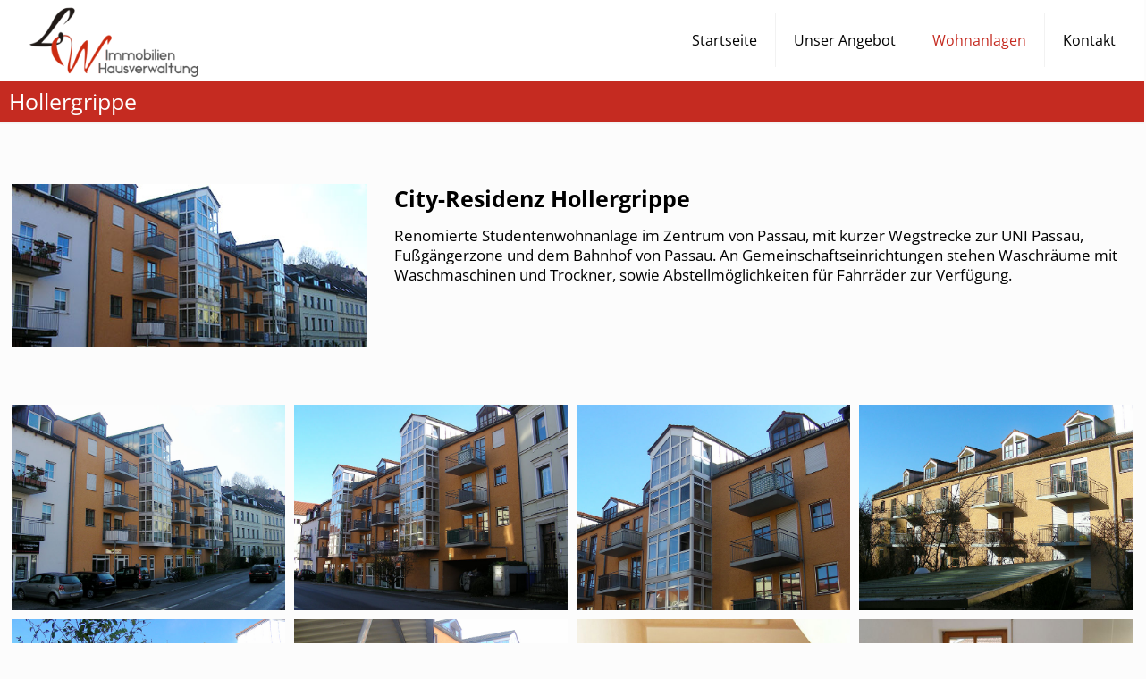

--- FILE ---
content_type: text/html; charset=UTF-8
request_url: https://immo-wilhelm.de/wp-admin/admin-ajax.php
body_size: 603
content:
<div class="vc_grid vc_row vc_grid-gutter-10px vc_pageable-wrapper vc_hook_hover" data-vc-pageable-content="true"><div class="vc_pageable-slide-wrapper vc_clearfix" data-vc-grid-content="true"><div class="vc_grid-item vc_clearfix vc_col-sm-3"><div class="vc_grid-item-mini vc_clearfix "><div class="vc_gitem-animated-block" ><div class="vc_gitem-zone vc_gitem-zone-a vc_gitem-is-link" style="background-image: url('https://immo-wilhelm.de/wp-content/uploads/2017/07/Hollergrippe_02.jpg') !important;"><a href="https://immo-wilhelm.de/wp-content/uploads/2017/07/Hollergrippe_02.jpg" title="City-Residenz Hollergrippe"  data-lightbox="lightbox[rel--997063924]" data-vc-gitem-zone="prettyphotoLink" class="vc_gitem-link prettyphoto vc-zone-link vc-prettyphoto-link" ></a><img class="vc_gitem-zone-img" src="https://immo-wilhelm.de/wp-content/uploads/2017/07/Hollergrippe_02.jpg" alt="Hollergrippe" loading="lazy"><div class="vc_gitem-zone-mini"></div></div></div></div><div class="vc_clearfix"></div></div><div class="vc_grid-item vc_clearfix vc_col-sm-3"><div class="vc_grid-item-mini vc_clearfix "><div class="vc_gitem-animated-block" ><div class="vc_gitem-zone vc_gitem-zone-a vc_gitem-is-link" style="background-image: url('https://immo-wilhelm.de/wp-content/uploads/2017/07/Hollergrippe_06.jpg') !important;"><a href="https://immo-wilhelm.de/wp-content/uploads/2017/07/Hollergrippe_06.jpg" title="City-Residenz Hollergrippe"  data-lightbox="lightbox[rel--997063924]" data-vc-gitem-zone="prettyphotoLink" class="vc_gitem-link prettyphoto vc-zone-link vc-prettyphoto-link" ></a><img class="vc_gitem-zone-img" src="https://immo-wilhelm.de/wp-content/uploads/2017/07/Hollergrippe_06.jpg" alt="Hollergrippe" loading="lazy"><div class="vc_gitem-zone-mini"></div></div></div></div><div class="vc_clearfix"></div></div><div class="vc_grid-item vc_clearfix vc_col-sm-3"><div class="vc_grid-item-mini vc_clearfix "><div class="vc_gitem-animated-block" ><div class="vc_gitem-zone vc_gitem-zone-a vc_gitem-is-link" style="background-image: url('https://immo-wilhelm.de/wp-content/uploads/2017/07/Hollergrippe_15.jpg') !important;"><a href="https://immo-wilhelm.de/wp-content/uploads/2017/07/Hollergrippe_15.jpg" title="City-Residenz Hollergrippe"  data-lightbox="lightbox[rel--997063924]" data-vc-gitem-zone="prettyphotoLink" class="vc_gitem-link prettyphoto vc-zone-link vc-prettyphoto-link" ></a><img class="vc_gitem-zone-img" src="https://immo-wilhelm.de/wp-content/uploads/2017/07/Hollergrippe_15.jpg" alt="Hollergrippe" loading="lazy"><div class="vc_gitem-zone-mini"></div></div></div></div><div class="vc_clearfix"></div></div><div class="vc_grid-item vc_clearfix vc_col-sm-3"><div class="vc_grid-item-mini vc_clearfix "><div class="vc_gitem-animated-block" ><div class="vc_gitem-zone vc_gitem-zone-a vc_gitem-is-link" style="background-image: url('https://immo-wilhelm.de/wp-content/uploads/2017/07/Hollergrippe_03.jpg') !important;"><a href="https://immo-wilhelm.de/wp-content/uploads/2017/07/Hollergrippe_03.jpg" title="City-Residenz Hollergrippe"  data-lightbox="lightbox[rel--997063924]" data-vc-gitem-zone="prettyphotoLink" class="vc_gitem-link prettyphoto vc-zone-link vc-prettyphoto-link" ></a><img class="vc_gitem-zone-img" src="https://immo-wilhelm.de/wp-content/uploads/2017/07/Hollergrippe_03.jpg" alt="Hollergrippe" loading="lazy"><div class="vc_gitem-zone-mini"></div></div></div></div><div class="vc_clearfix"></div></div><div class="vc_grid-item vc_clearfix vc_col-sm-3"><div class="vc_grid-item-mini vc_clearfix "><div class="vc_gitem-animated-block" ><div class="vc_gitem-zone vc_gitem-zone-a vc_gitem-is-link" style="background-image: url('https://immo-wilhelm.de/wp-content/uploads/2017/07/Hollergrippe_04.jpg') !important;"><a href="https://immo-wilhelm.de/wp-content/uploads/2017/07/Hollergrippe_04.jpg" title="City-Residenz Hollergrippe"  data-lightbox="lightbox[rel--997063924]" data-vc-gitem-zone="prettyphotoLink" class="vc_gitem-link prettyphoto vc-zone-link vc-prettyphoto-link" ></a><img class="vc_gitem-zone-img" src="https://immo-wilhelm.de/wp-content/uploads/2017/07/Hollergrippe_04.jpg" alt="Hollergrippe" loading="lazy"><div class="vc_gitem-zone-mini"></div></div></div></div><div class="vc_clearfix"></div></div><div class="vc_grid-item vc_clearfix vc_col-sm-3"><div class="vc_grid-item-mini vc_clearfix "><div class="vc_gitem-animated-block" ><div class="vc_gitem-zone vc_gitem-zone-a vc_gitem-is-link" style="background-image: url('https://immo-wilhelm.de/wp-content/uploads/2017/07/Hollergrippe_05.jpg') !important;"><a href="https://immo-wilhelm.de/wp-content/uploads/2017/07/Hollergrippe_05.jpg" title="City-Residenz Hollergrippe"  data-lightbox="lightbox[rel--997063924]" data-vc-gitem-zone="prettyphotoLink" class="vc_gitem-link prettyphoto vc-zone-link vc-prettyphoto-link" ></a><img class="vc_gitem-zone-img" src="https://immo-wilhelm.de/wp-content/uploads/2017/07/Hollergrippe_05.jpg" alt="Hollergrippe" loading="lazy"><div class="vc_gitem-zone-mini"></div></div></div></div><div class="vc_clearfix"></div></div><div class="vc_grid-item vc_clearfix vc_col-sm-3"><div class="vc_grid-item-mini vc_clearfix "><div class="vc_gitem-animated-block" ><div class="vc_gitem-zone vc_gitem-zone-a vc_gitem-is-link" style="background-image: url('https://immo-wilhelm.de/wp-content/uploads/2017/07/Hollergrippe_08.jpg') !important;"><a href="https://immo-wilhelm.de/wp-content/uploads/2017/07/Hollergrippe_08.jpg" title="City-Residenz Hollergrippe"  data-lightbox="lightbox[rel--997063924]" data-vc-gitem-zone="prettyphotoLink" class="vc_gitem-link prettyphoto vc-zone-link vc-prettyphoto-link" ></a><img class="vc_gitem-zone-img" src="https://immo-wilhelm.de/wp-content/uploads/2017/07/Hollergrippe_08.jpg" alt="Hollergrippe" loading="lazy"><div class="vc_gitem-zone-mini"></div></div></div></div><div class="vc_clearfix"></div></div><div class="vc_grid-item vc_clearfix vc_col-sm-3"><div class="vc_grid-item-mini vc_clearfix "><div class="vc_gitem-animated-block" ><div class="vc_gitem-zone vc_gitem-zone-a vc_gitem-is-link" style="background-image: url('https://immo-wilhelm.de/wp-content/uploads/2017/07/Hollergrippe_09.jpg') !important;"><a href="https://immo-wilhelm.de/wp-content/uploads/2017/07/Hollergrippe_09.jpg" title="City-Residenz Hollergrippe"  data-lightbox="lightbox[rel--997063924]" data-vc-gitem-zone="prettyphotoLink" class="vc_gitem-link prettyphoto vc-zone-link vc-prettyphoto-link" ></a><img class="vc_gitem-zone-img" src="https://immo-wilhelm.de/wp-content/uploads/2017/07/Hollergrippe_09.jpg" alt="Hollergrippe" loading="lazy"><div class="vc_gitem-zone-mini"></div></div></div></div><div class="vc_clearfix"></div></div><div class="vc_grid-item vc_clearfix vc_col-sm-3"><div class="vc_grid-item-mini vc_clearfix "><div class="vc_gitem-animated-block" ><div class="vc_gitem-zone vc_gitem-zone-a vc_gitem-is-link" style="background-image: url('https://immo-wilhelm.de/wp-content/uploads/2017/07/Hollergrippe_10.jpg') !important;"><a href="https://immo-wilhelm.de/wp-content/uploads/2017/07/Hollergrippe_10.jpg" title="City-Residenz Hollergrippe"  data-lightbox="lightbox[rel--997063924]" data-vc-gitem-zone="prettyphotoLink" class="vc_gitem-link prettyphoto vc-zone-link vc-prettyphoto-link" ></a><img class="vc_gitem-zone-img" src="https://immo-wilhelm.de/wp-content/uploads/2017/07/Hollergrippe_10.jpg" alt="Hollergrippe" loading="lazy"><div class="vc_gitem-zone-mini"></div></div></div></div><div class="vc_clearfix"></div></div><div class="vc_grid-item vc_clearfix vc_col-sm-3"><div class="vc_grid-item-mini vc_clearfix "><div class="vc_gitem-animated-block" ><div class="vc_gitem-zone vc_gitem-zone-a vc_gitem-is-link" style="background-image: url('https://immo-wilhelm.de/wp-content/uploads/2017/07/Hollergrippe_12.jpg') !important;"><a href="https://immo-wilhelm.de/wp-content/uploads/2017/07/Hollergrippe_12.jpg" title="City-Residenz Hollergrippe"  data-lightbox="lightbox[rel--997063924]" data-vc-gitem-zone="prettyphotoLink" class="vc_gitem-link prettyphoto vc-zone-link vc-prettyphoto-link" ></a><img class="vc_gitem-zone-img" src="https://immo-wilhelm.de/wp-content/uploads/2017/07/Hollergrippe_12.jpg" alt="Hollergrippe" loading="lazy"><div class="vc_gitem-zone-mini"></div></div></div></div><div class="vc_clearfix"></div></div><div class="vc_grid-item vc_clearfix vc_col-sm-3"><div class="vc_grid-item-mini vc_clearfix "><div class="vc_gitem-animated-block" ><div class="vc_gitem-zone vc_gitem-zone-a vc_gitem-is-link" style="background-image: url('https://immo-wilhelm.de/wp-content/uploads/2017/07/Hollergrippe_11.jpg') !important;"><a href="https://immo-wilhelm.de/wp-content/uploads/2017/07/Hollergrippe_11.jpg" title="City-Residenz Hollergrippe"  data-lightbox="lightbox[rel--997063924]" data-vc-gitem-zone="prettyphotoLink" class="vc_gitem-link prettyphoto vc-zone-link vc-prettyphoto-link" ></a><img class="vc_gitem-zone-img" src="https://immo-wilhelm.de/wp-content/uploads/2017/07/Hollergrippe_11.jpg" alt="Hollergrippe" loading="lazy"><div class="vc_gitem-zone-mini"></div></div></div></div><div class="vc_clearfix"></div></div><div class="vc_grid-item vc_clearfix vc_col-sm-3"><div class="vc_grid-item-mini vc_clearfix "><div class="vc_gitem-animated-block" ><div class="vc_gitem-zone vc_gitem-zone-a vc_gitem-is-link" style="background-image: url('https://immo-wilhelm.de/wp-content/uploads/2017/07/Hollergrippe_13.jpg') !important;"><a href="https://immo-wilhelm.de/wp-content/uploads/2017/07/Hollergrippe_13.jpg" title="City-Residenz Hollergrippe"  data-lightbox="lightbox[rel--997063924]" data-vc-gitem-zone="prettyphotoLink" class="vc_gitem-link prettyphoto vc-zone-link vc-prettyphoto-link" ></a><img class="vc_gitem-zone-img" src="https://immo-wilhelm.de/wp-content/uploads/2017/07/Hollergrippe_13.jpg" alt="Hollergrippe" loading="lazy"><div class="vc_gitem-zone-mini"></div></div></div></div><div class="vc_clearfix"></div></div></div></div>

--- FILE ---
content_type: text/css
request_url: https://immo-wilhelm.de/wp-content/themes/betheme-child/style.css?ver=6.8.3
body_size: 2256
content:
/*
Theme Name: 	Betheme Child
Theme URI: 		http://themes.muffingroup.com/betheme
Author: 		Muffin group
Author URI: 	http://muffingroup.com
Description:	Child Theme for Betheme - Premium WordPress Theme
Template:		betheme
Version: 		1.6.1
*/

/* Theme customization starts here
-------------------------------------------------------------- */

/* roboto-100 - latin-ext_latin */
@font-face {
  font-family: 'Roboto';
  font-style: normal;
  font-weight: 100;
  src: url('./fonts/roboto-v30-latin-ext_latin-100.eot'); /* IE9 Compat Modes */
  src: local(''),
       url('./fonts/roboto-v30-latin-ext_latin-100.eot?#iefix') format('embedded-opentype'), /* IE6-IE8 */
       url('./fonts/roboto-v30-latin-ext_latin-100.woff2') format('woff2'), /* Super Modern Browsers */
       url('./fonts/roboto-v30-latin-ext_latin-100.woff') format('woff'), /* Modern Browsers */
       url('./fonts/roboto-v30-latin-ext_latin-100.ttf') format('truetype'), /* Safari, Android, iOS */
       url('./fonts/roboto-v30-latin-ext_latin-100.svg#Roboto') format('svg'); /* Legacy iOS */
}
/* roboto-100italic - latin-ext_latin */
@font-face {
  font-family: 'Roboto';
  font-style: italic;
  font-weight: 100;
  src: url('./fonts/roboto-v30-latin-ext_latin-100italic.eot'); /* IE9 Compat Modes */
  src: local(''),
       url('./fonts/roboto-v30-latin-ext_latin-100italic.eot?#iefix') format('embedded-opentype'), /* IE6-IE8 */
       url('./fonts/roboto-v30-latin-ext_latin-100italic.woff2') format('woff2'), /* Super Modern Browsers */
       url('./fonts/roboto-v30-latin-ext_latin-100italic.woff') format('woff'), /* Modern Browsers */
       url('./fonts/roboto-v30-latin-ext_latin-100italic.ttf') format('truetype'), /* Safari, Android, iOS */
       url('./fonts/roboto-v30-latin-ext_latin-100italic.svg#Roboto') format('svg'); /* Legacy iOS */
}
/* roboto-300 - latin-ext_latin */
@font-face {
  font-family: 'Roboto';
  font-style: normal;
  font-weight: 300;
  src: url('./fonts/roboto-v30-latin-ext_latin-300.eot'); /* IE9 Compat Modes */
  src: local(''),
       url('./fonts/roboto-v30-latin-ext_latin-300.eot?#iefix') format('embedded-opentype'), /* IE6-IE8 */
       url('./fonts/roboto-v30-latin-ext_latin-300.woff2') format('woff2'), /* Super Modern Browsers */
       url('./fonts/roboto-v30-latin-ext_latin-300.woff') format('woff'), /* Modern Browsers */
       url('./fonts/roboto-v30-latin-ext_latin-300.ttf') format('truetype'), /* Safari, Android, iOS */
       url('./fonts/roboto-v30-latin-ext_latin-300.svg#Roboto') format('svg'); /* Legacy iOS */
}
/* roboto-300italic - latin-ext_latin */
@font-face {
  font-family: 'Roboto';
  font-style: italic;
  font-weight: 300;
  src: url('./fonts/roboto-v30-latin-ext_latin-300italic.eot'); /* IE9 Compat Modes */
  src: local(''),
       url('./fonts/roboto-v30-latin-ext_latin-300italic.eot?#iefix') format('embedded-opentype'), /* IE6-IE8 */
       url('./fonts/roboto-v30-latin-ext_latin-300italic.woff2') format('woff2'), /* Super Modern Browsers */
       url('./fonts/roboto-v30-latin-ext_latin-300italic.woff') format('woff'), /* Modern Browsers */
       url('./fonts/roboto-v30-latin-ext_latin-300italic.ttf') format('truetype'), /* Safari, Android, iOS */
       url('./fonts/roboto-v30-latin-ext_latin-300italic.svg#Roboto') format('svg'); /* Legacy iOS */
}
/* roboto-regular - latin-ext_latin */
@font-face {
  font-family: 'Roboto';
  font-style: normal;
  font-weight: 400;
  src: url('./fonts/roboto-v30-latin-ext_latin-regular.eot'); /* IE9 Compat Modes */
  src: local(''),
       url('./fonts/roboto-v30-latin-ext_latin-regular.eot?#iefix') format('embedded-opentype'), /* IE6-IE8 */
       url('./fonts/roboto-v30-latin-ext_latin-regular.woff2') format('woff2'), /* Super Modern Browsers */
       url('./fonts/roboto-v30-latin-ext_latin-regular.woff') format('woff'), /* Modern Browsers */
       url('./fonts/roboto-v30-latin-ext_latin-regular.ttf') format('truetype'), /* Safari, Android, iOS */
       url('./fonts/roboto-v30-latin-ext_latin-regular.svg#Roboto') format('svg'); /* Legacy iOS */
}
/* roboto-italic - latin-ext_latin */
@font-face {
  font-family: 'Roboto';
  font-style: italic;
  font-weight: 400;
  src: url('./fonts/roboto-v30-latin-ext_latin-italic.eot'); /* IE9 Compat Modes */
  src: local(''),
       url('./fonts/roboto-v30-latin-ext_latin-italic.eot?#iefix') format('embedded-opentype'), /* IE6-IE8 */
       url('./fonts/roboto-v30-latin-ext_latin-italic.woff2') format('woff2'), /* Super Modern Browsers */
       url('./fonts/roboto-v30-latin-ext_latin-italic.woff') format('woff'), /* Modern Browsers */
       url('./fonts/roboto-v30-latin-ext_latin-italic.ttf') format('truetype'), /* Safari, Android, iOS */
       url('./fonts/roboto-v30-latin-ext_latin-italic.svg#Roboto') format('svg'); /* Legacy iOS */
}
/* roboto-500italic - latin-ext_latin */
@font-face {
  font-family: 'Roboto';
  font-style: italic;
  font-weight: 500;
  src: url('./fonts/roboto-v30-latin-ext_latin-500italic.eot'); /* IE9 Compat Modes */
  src: local(''),
       url('./fonts/roboto-v30-latin-ext_latin-500italic.eot?#iefix') format('embedded-opentype'), /* IE6-IE8 */
       url('./fonts/roboto-v30-latin-ext_latin-500italic.woff2') format('woff2'), /* Super Modern Browsers */
       url('./fonts/roboto-v30-latin-ext_latin-500italic.woff') format('woff'), /* Modern Browsers */
       url('./fonts/roboto-v30-latin-ext_latin-500italic.ttf') format('truetype'), /* Safari, Android, iOS */
       url('./fonts/roboto-v30-latin-ext_latin-500italic.svg#Roboto') format('svg'); /* Legacy iOS */
}
/* roboto-500 - latin-ext_latin */
@font-face {
  font-family: 'Roboto';
  font-style: normal;
  font-weight: 500;
  src: url('./fonts/roboto-v30-latin-ext_latin-500.eot'); /* IE9 Compat Modes */
  src: local(''),
       url('./fonts/roboto-v30-latin-ext_latin-500.eot?#iefix') format('embedded-opentype'), /* IE6-IE8 */
       url('./fonts/roboto-v30-latin-ext_latin-500.woff2') format('woff2'), /* Super Modern Browsers */
       url('./fonts/roboto-v30-latin-ext_latin-500.woff') format('woff'), /* Modern Browsers */
       url('./fonts/roboto-v30-latin-ext_latin-500.ttf') format('truetype'), /* Safari, Android, iOS */
       url('./fonts/roboto-v30-latin-ext_latin-500.svg#Roboto') format('svg'); /* Legacy iOS */
}
/* roboto-700 - latin-ext_latin */
@font-face {
  font-family: 'Roboto';
  font-style: normal;
  font-weight: 700;
  src: url('./fonts/roboto-v30-latin-ext_latin-700.eot'); /* IE9 Compat Modes */
  src: local(''),
       url('./fonts/roboto-v30-latin-ext_latin-700.eot?#iefix') format('embedded-opentype'), /* IE6-IE8 */
       url('./fonts/roboto-v30-latin-ext_latin-700.woff2') format('woff2'), /* Super Modern Browsers */
       url('./fonts/roboto-v30-latin-ext_latin-700.woff') format('woff'), /* Modern Browsers */
       url('./fonts/roboto-v30-latin-ext_latin-700.ttf') format('truetype'), /* Safari, Android, iOS */
       url('./fonts/roboto-v30-latin-ext_latin-700.svg#Roboto') format('svg'); /* Legacy iOS */
}
/* roboto-900 - latin-ext_latin */
@font-face {
  font-family: 'Roboto';
  font-style: normal;
  font-weight: 900;
  src: url('./fonts/roboto-v30-latin-ext_latin-900.eot'); /* IE9 Compat Modes */
  src: local(''),
       url('./fonts/roboto-v30-latin-ext_latin-900.eot?#iefix') format('embedded-opentype'), /* IE6-IE8 */
       url('./fonts/roboto-v30-latin-ext_latin-900.woff2') format('woff2'), /* Super Modern Browsers */
       url('./fonts/roboto-v30-latin-ext_latin-900.woff') format('woff'), /* Modern Browsers */
       url('./fonts/roboto-v30-latin-ext_latin-900.ttf') format('truetype'), /* Safari, Android, iOS */
       url('./fonts/roboto-v30-latin-ext_latin-900.svg#Roboto') format('svg'); /* Legacy iOS */
}
/* roboto-900italic - latin-ext_latin */
@font-face {
  font-family: 'Roboto';
  font-style: italic;
  font-weight: 900;
  src: url('./fonts/roboto-v30-latin-ext_latin-900italic.eot'); /* IE9 Compat Modes */
  src: local(''),
       url('./fonts/roboto-v30-latin-ext_latin-900italic.eot?#iefix') format('embedded-opentype'), /* IE6-IE8 */
       url('./fonts/roboto-v30-latin-ext_latin-900italic.woff2') format('woff2'), /* Super Modern Browsers */
       url('./fonts/roboto-v30-latin-ext_latin-900italic.woff') format('woff'), /* Modern Browsers */
       url('./fonts/roboto-v30-latin-ext_latin-900italic.ttf') format('truetype'), /* Safari, Android, iOS */
       url('./fonts/roboto-v30-latin-ext_latin-900italic.svg#Roboto') format('svg'); /* Legacy iOS */
}
/* roboto-700italic - latin-ext_latin */
@font-face {
  font-family: 'Roboto';
  font-style: italic;
  font-weight: 700;
  src: url('./fonts/roboto-v30-latin-ext_latin-700italic.eot'); /* IE9 Compat Modes */
  src: local(''),
       url('./fonts/roboto-v30-latin-ext_latin-700italic.eot?#iefix') format('embedded-opentype'), /* IE6-IE8 */
       url('./fonts/roboto-v30-latin-ext_latin-700italic.woff2') format('woff2'), /* Super Modern Browsers */
       url('./fonts/roboto-v30-latin-ext_latin-700italic.woff') format('woff'), /* Modern Browsers */
       url('./fonts/roboto-v30-latin-ext_latin-700italic.ttf') format('truetype'), /* Safari, Android, iOS */
       url('./fonts/roboto-v30-latin-ext_latin-700italic.svg#Roboto') format('svg'); /* Legacy iOS */
}

/* open-sans-300 - latin-ext_latin */
@font-face {
  font-family: 'Open Sans';
  font-style: normal;
  font-weight: 300;
  src: url('./fonts/open-sans-v34-latin-ext_latin-300.eot'); /* IE9 Compat Modes */
  src: local(''),
       url('./fonts/open-sans-v34-latin-ext_latin-300.eot?#iefix') format('embedded-opentype'), /* IE6-IE8 */
       url('./fonts/open-sans-v34-latin-ext_latin-300.woff2') format('woff2'), /* Super Modern Browsers */
       url('./fonts/open-sans-v34-latin-ext_latin-300.woff') format('woff'), /* Modern Browsers */
       url('./fonts/open-sans-v34-latin-ext_latin-300.ttf') format('truetype'), /* Safari, Android, iOS */
       url('./fonts/open-sans-v34-latin-ext_latin-300.svg#OpenSans') format('svg'); /* Legacy iOS */
}
/* open-sans-regular - latin-ext_latin */
@font-face {
  font-family: 'Open Sans';
  font-style: normal;
  font-weight: 400;
  src: url('./fonts/open-sans-v34-latin-ext_latin-regular.eot'); /* IE9 Compat Modes */
  src: local(''),
       url('./fonts/open-sans-v34-latin-ext_latin-regular.eot?#iefix') format('embedded-opentype'), /* IE6-IE8 */
       url('./fonts/open-sans-v34-latin-ext_latin-regular.woff2') format('woff2'), /* Super Modern Browsers */
       url('./fonts/open-sans-v34-latin-ext_latin-regular.woff') format('woff'), /* Modern Browsers */
       url('./fonts/open-sans-v34-latin-ext_latin-regular.ttf') format('truetype'), /* Safari, Android, iOS */
       url('./fonts/open-sans-v34-latin-ext_latin-regular.svg#OpenSans') format('svg'); /* Legacy iOS */
}
/* open-sans-500 - latin-ext_latin */
@font-face {
  font-family: 'Open Sans';
  font-style: normal;
  font-weight: 500;
  src: url('./fonts/open-sans-v34-latin-ext_latin-500.eot'); /* IE9 Compat Modes */
  src: local(''),
       url('./fonts/open-sans-v34-latin-ext_latin-500.eot?#iefix') format('embedded-opentype'), /* IE6-IE8 */
       url('./fonts/open-sans-v34-latin-ext_latin-500.woff2') format('woff2'), /* Super Modern Browsers */
       url('./fonts/open-sans-v34-latin-ext_latin-500.woff') format('woff'), /* Modern Browsers */
       url('./fonts/open-sans-v34-latin-ext_latin-500.ttf') format('truetype'), /* Safari, Android, iOS */
       url('./fonts/open-sans-v34-latin-ext_latin-500.svg#OpenSans') format('svg'); /* Legacy iOS */
}
/* open-sans-600 - latin-ext_latin */
@font-face {
  font-family: 'Open Sans';
  font-style: normal;
  font-weight: 600;
  src: url('./fonts/open-sans-v34-latin-ext_latin-600.eot'); /* IE9 Compat Modes */
  src: local(''),
       url('./fonts/open-sans-v34-latin-ext_latin-600.eot?#iefix') format('embedded-opentype'), /* IE6-IE8 */
       url('./fonts/open-sans-v34-latin-ext_latin-600.woff2') format('woff2'), /* Super Modern Browsers */
       url('./fonts/open-sans-v34-latin-ext_latin-600.woff') format('woff'), /* Modern Browsers */
       url('./fonts/open-sans-v34-latin-ext_latin-600.ttf') format('truetype'), /* Safari, Android, iOS */
       url('./fonts/open-sans-v34-latin-ext_latin-600.svg#OpenSans') format('svg'); /* Legacy iOS */
}
/* open-sans-700 - latin-ext_latin */
@font-face {
  font-family: 'Open Sans';
  font-style: normal;
  font-weight: 700;
  src: url('./fonts/open-sans-v34-latin-ext_latin-700.eot'); /* IE9 Compat Modes */
  src: local(''),
       url('./fonts/open-sans-v34-latin-ext_latin-700.eot?#iefix') format('embedded-opentype'), /* IE6-IE8 */
       url('./fonts/open-sans-v34-latin-ext_latin-700.woff2') format('woff2'), /* Super Modern Browsers */
       url('./fonts/open-sans-v34-latin-ext_latin-700.woff') format('woff'), /* Modern Browsers */
       url('./fonts/open-sans-v34-latin-ext_latin-700.ttf') format('truetype'), /* Safari, Android, iOS */
       url('./fonts/open-sans-v34-latin-ext_latin-700.svg#OpenSans') format('svg'); /* Legacy iOS */
}
/* open-sans-800 - latin-ext_latin */
@font-face {
  font-family: 'Open Sans';
  font-style: normal;
  font-weight: 800;
  src: url('./fonts/open-sans-v34-latin-ext_latin-800.eot'); /* IE9 Compat Modes */
  src: local(''),
       url('./fonts/open-sans-v34-latin-ext_latin-800.eot?#iefix') format('embedded-opentype'), /* IE6-IE8 */
       url('./fonts/open-sans-v34-latin-ext_latin-800.woff2') format('woff2'), /* Super Modern Browsers */
       url('./fonts/open-sans-v34-latin-ext_latin-800.woff') format('woff'), /* Modern Browsers */
       url('./fonts/open-sans-v34-latin-ext_latin-800.ttf') format('truetype'), /* Safari, Android, iOS */
       url('./fonts/open-sans-v34-latin-ext_latin-800.svg#OpenSans') format('svg'); /* Legacy iOS */
}
/* open-sans-300italic - latin-ext_latin */
@font-face {
  font-family: 'Open Sans';
  font-style: italic;
  font-weight: 300;
  src: url('./fonts/open-sans-v34-latin-ext_latin-300italic.eot'); /* IE9 Compat Modes */
  src: local(''),
       url('./fonts/open-sans-v34-latin-ext_latin-300italic.eot?#iefix') format('embedded-opentype'), /* IE6-IE8 */
       url('./fonts/open-sans-v34-latin-ext_latin-300italic.woff2') format('woff2'), /* Super Modern Browsers */
       url('./fonts/open-sans-v34-latin-ext_latin-300italic.woff') format('woff'), /* Modern Browsers */
       url('./fonts/open-sans-v34-latin-ext_latin-300italic.ttf') format('truetype'), /* Safari, Android, iOS */
       url('./fonts/open-sans-v34-latin-ext_latin-300italic.svg#OpenSans') format('svg'); /* Legacy iOS */
}
/* open-sans-italic - latin-ext_latin */
@font-face {
  font-family: 'Open Sans';
  font-style: italic;
  font-weight: 400;
  src: url('./fonts/open-sans-v34-latin-ext_latin-italic.eot'); /* IE9 Compat Modes */
  src: local(''),
       url('./fonts/open-sans-v34-latin-ext_latin-italic.eot?#iefix') format('embedded-opentype'), /* IE6-IE8 */
       url('./fonts/open-sans-v34-latin-ext_latin-italic.woff2') format('woff2'), /* Super Modern Browsers */
       url('./fonts/open-sans-v34-latin-ext_latin-italic.woff') format('woff'), /* Modern Browsers */
       url('./fonts/open-sans-v34-latin-ext_latin-italic.ttf') format('truetype'), /* Safari, Android, iOS */
       url('./fonts/open-sans-v34-latin-ext_latin-italic.svg#OpenSans') format('svg'); /* Legacy iOS */
}
/* open-sans-500italic - latin-ext_latin */
@font-face {
  font-family: 'Open Sans';
  font-style: italic;
  font-weight: 500;
  src: url('./fonts/open-sans-v34-latin-ext_latin-500italic.eot'); /* IE9 Compat Modes */
  src: local(''),
       url('./fonts/open-sans-v34-latin-ext_latin-500italic.eot?#iefix') format('embedded-opentype'), /* IE6-IE8 */
       url('./fonts/open-sans-v34-latin-ext_latin-500italic.woff2') format('woff2'), /* Super Modern Browsers */
       url('./fonts/open-sans-v34-latin-ext_latin-500italic.woff') format('woff'), /* Modern Browsers */
       url('./fonts/open-sans-v34-latin-ext_latin-500italic.ttf') format('truetype'), /* Safari, Android, iOS */
       url('./fonts/open-sans-v34-latin-ext_latin-500italic.svg#OpenSans') format('svg'); /* Legacy iOS */
}
/* open-sans-600italic - latin-ext_latin */
@font-face {
  font-family: 'Open Sans';
  font-style: italic;
  font-weight: 600;
  src: url('./fonts/open-sans-v34-latin-ext_latin-600italic.eot'); /* IE9 Compat Modes */
  src: local(''),
       url('./fonts/open-sans-v34-latin-ext_latin-600italic.eot?#iefix') format('embedded-opentype'), /* IE6-IE8 */
       url('./fonts/open-sans-v34-latin-ext_latin-600italic.woff2') format('woff2'), /* Super Modern Browsers */
       url('./fonts/open-sans-v34-latin-ext_latin-600italic.woff') format('woff'), /* Modern Browsers */
       url('./fonts/open-sans-v34-latin-ext_latin-600italic.ttf') format('truetype'), /* Safari, Android, iOS */
       url('./fonts/open-sans-v34-latin-ext_latin-600italic.svg#OpenSans') format('svg'); /* Legacy iOS */
}
/* open-sans-800italic - latin-ext_latin */
@font-face {
  font-family: 'Open Sans';
  font-style: italic;
  font-weight: 800;
  src: url('./fonts/open-sans-v34-latin-ext_latin-800italic.eot'); /* IE9 Compat Modes */
  src: local(''),
       url('./fonts/open-sans-v34-latin-ext_latin-800italic.eot?#iefix') format('embedded-opentype'), /* IE6-IE8 */
       url('./fonts/open-sans-v34-latin-ext_latin-800italic.woff2') format('woff2'), /* Super Modern Browsers */
       url('./fonts/open-sans-v34-latin-ext_latin-800italic.woff') format('woff'), /* Modern Browsers */
       url('./fonts/open-sans-v34-latin-ext_latin-800italic.ttf') format('truetype'), /* Safari, Android, iOS */
       url('./fonts/open-sans-v34-latin-ext_latin-800italic.svg#OpenSans') format('svg'); /* Legacy iOS */
}
/* open-sans-700italic - latin-ext_latin */
@font-face {
  font-family: 'Open Sans';
  font-style: italic;
  font-weight: 700;
  src: url('./fonts/open-sans-v34-latin-ext_latin-700italic.eot'); /* IE9 Compat Modes */
  src: local(''),
       url('./fonts/open-sans-v34-latin-ext_latin-700italic.eot?#iefix') format('embedded-opentype'), /* IE6-IE8 */
       url('./fonts/open-sans-v34-latin-ext_latin-700italic.woff2') format('woff2'), /* Super Modern Browsers */
       url('./fonts/open-sans-v34-latin-ext_latin-700italic.woff') format('woff'), /* Modern Browsers */
       url('./fonts/open-sans-v34-latin-ext_latin-700italic.ttf') format('truetype'), /* Safari, Android, iOS */
       url('./fonts/open-sans-v34-latin-ext_latin-700italic.svg#OpenSans') format('svg'); /* Legacy iOS */
}



.trailer_box .desc h2 {
    font-size: 21px;
}
a#back_to_top {
    display: none;
}

#Subheader {
	//margin-bottom: 40px;
    padding: 10px;
}

.Anrede {
    width: 90% !important;
}
.ich-p {
    float: left;
    width: 26%;
}
.ich-p2 {
    float: left;
    width: 71%;
}
.wpcf7-checkbox span.wpcf7-list-item {
    width: 100%;
}
.header-fixed #Top_bar .logo {
    margin: 0 20px !important;
}
.cust-box .trailer_box .desc {
	bottom: initial;
    top: 15px;
}
.counter.counter_vertical.animate-math {
	background-color: #e5e9f1;
    padding: 0;
}
.rent_box .column.one-third {
    margin: 0;
}
.counter .icon_wrapper i {
    font-size: 30px;
}
.counter_vertical .icon_wrapper {
    margin-bottom: 0;
}
.counter_vertical .number {
    font-size: 40px;
    line-height: 20px;
}
.custom-attributes li {
    background-color: #e0e0e0;
    float: left;
    padding: 15px 4px;
    width: 25%;
    max-width: 25%;
    text-align: center;
}

li.pa_zimmer {
    width: 19%;
    max-width: 19%;
}

li.pa_nk {
    width: 18%;
    max-width: 18%;
}
.products .price {
    display: none !important;
}
.products .excerpt {
    font-size: 1.2em;
    line-height: 30px;
}
.addquotelistbutton {
    font-size: 1.1em !important;
    font-weight: bold !important;
    margin-left: 20px !important;
    margin-top: 5px !important;
    text-transform: uppercase;
}
.image_links.double, .shop-filters, .return-to-shop, .top_bar_right {
    display: none !important;
}
.desc a, .image_wrapper > a {
    display: block;
    pointer-events: none;
}
.quotelistexistsbrowse {
    background-color: #c52b21;
    border-radius: 5px;
    font-size: 1.1em;
    margin-left: 20px;
    padding: 10px 20px;
}
.quotelistexistsbrowse > a {
    color: #fff;
    font-weight: bold;
    text-transform: uppercase;
}
.quotelistexistsbrowse > a:hover {
    color: #fff;
}
.one-second {
    float: left;
    margin-bottom: 10px;
    width: 49%;
}
.one-second.my {
    margin-right: 22px;
}
.wpcf7-form-control-wrap.ort {
    margin-bottom: 15px;
}

.woocommerce table.cart a.remove {
    color: #000 !important;
}

.desc {
    padding-top: 0px !important;
    padding-bottom: 5px !important;
}




@media screen and (min-width: 1240px) {
span.attribute-value {
    display: inline-block;
    padding: 3px 2px;
    font-size: 12px;
    font-weight: 700;
    line-height: 1;
    color: #ccc;
    text-align: center;
    white-space: nowrap;
    vertical-align: baseline;
    background-color: #fff;
    border-radius: 1px;
    margin-left: 10px;
    min-width: 50px;
}
.custom-attributes li .attribute-label {
    color: #000;
    font-size: 1.2em;
}
.custom-attributes li .attribute-value {
    color: #000;
    font-size: 1.2em;
    font-weight: bold;
}
}



@media screen and (min-width:960px) and (max-width: 1239px){
span.attribute-value {
    display: inline-block;
    padding: 3px 2px;
    font-size: 12px;
    font-weight: 700;
    line-height: 1;
    color: #ccc;
    text-align: center;
    white-space: nowrap;
    vertical-align: baseline;
    background-color: #fff;
    border-radius: 1px;
}
.custom-attributes li .attribute-label {
    color: #000;
    font-size: 1em;
}
.custom-attributes li .attribute-value {
    color: #000;
    font-size: 1em;
    font-weight: bold;
}
}



@media screen  and (max-width: 959px){
li.pa_zimmer {
    width: 16%;
    max-width: 16%;
}

li.pa_nk {
    width: 17%;
    max-width: 17%;
}

li.pa_miete {
    width: 34%;
    max-width: 34%;
}

span.attribute-value {
    background: white;
}

.products .excerpt {
    font-size: 1em;
    line-height: 15px;
    text-align: justify;
}
span.attribute-value {
    display: inline-block;
    padding: 3px 2px;
    font-size: 12px;
    font-weight: 700;
    line-height: 1;
    color: #ccc;
    text-align: center;
    white-space: nowrap;
    vertical-align: baseline;
    background-color: #fff;
    border-radius: 1px;
}
.custom-attributes li .attribute-label {
    color: #000;
    font-size: 1em;
}
.custom-attributes li .attribute-value {
    color: #000;
    font-size: 1em;
    font-weight: bold;
}
}








.woocommerce a.remove:hover {
    color: #fff!important;
    background: #c52b21;
}

.addquotelistlink {
    padding-top: 10px;
}
.ps-list {
z-index: -1;
height: 0px;
}

table.shop_table.shop_table_responsive.cart td.product-name a {
    pointer-events: none;
}

.term-description {
    color: gray;
    font-style: italic;
    text-align: justify;
}
.wpb_gmaps_widget .wpb_wrapper {
    background-color: unset !important;
}

.woocommerce-message.alert.alert_success {
    background: #dedede;
    color: #080808;
}

p.cart-empty {
    text-align: center;
    font-size: 25px;
}

.no-margin-popup .wpb_wrapper > div {
  margin-bottom: 10px !important;
	overflow:hidden;
}
.popup-button .vc_btn3.vc_btn3-color-danger.vc_btn3-style-modern{
	background-color:white !important;
	border-color:#c52b21 !important;
	color:#c52b21;
	font-size:130%;
	font-weight:bold;
}
.popup-button .vc_btn3.vc_btn3-color-danger.vc_btn3-style-modern:hover{
	color:grey;
}

.images_popup_hover{
	transition:all 0.2s ease;
}

.images_popup_hover:hover{
	filter: grayscale(1);
}

.header_placeholder {
	display: none !important;
}

#Footer .mcb-column-inner {
    margin-bottom: 0 !important;
}